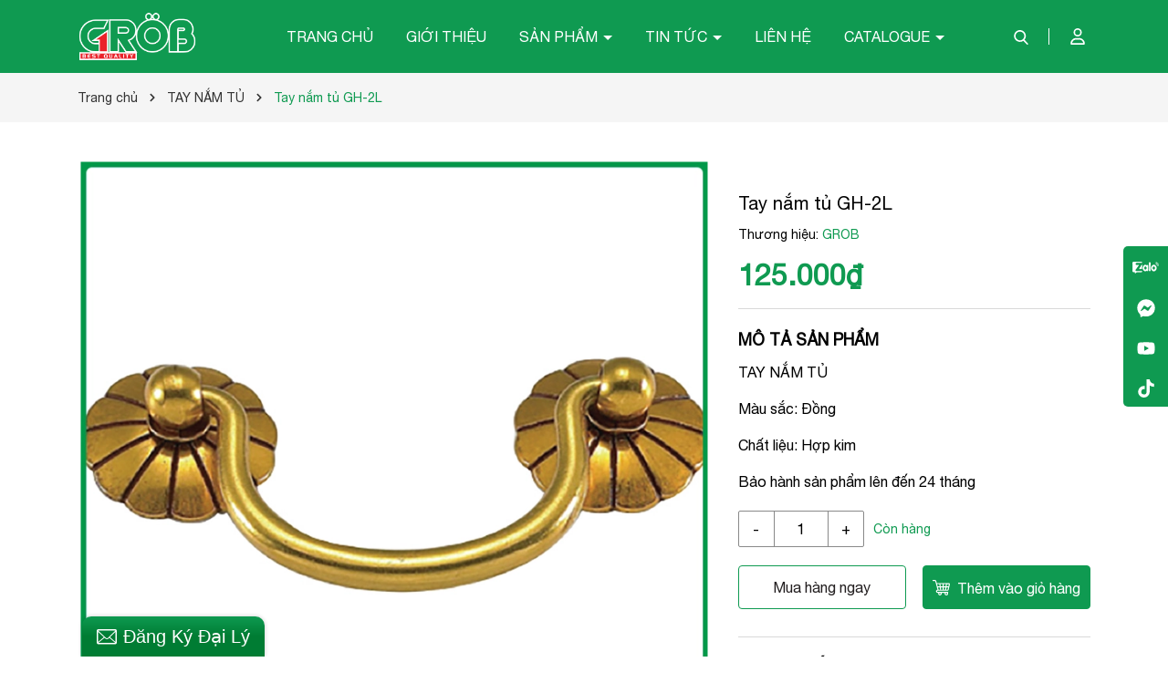

--- FILE ---
content_type: text/css
request_url: https://bizweb.dktcdn.net/100/323/447/themes/908219/assets/product_style.scss.css?1765871749783
body_size: 4222
content:
.title-product{font-size:20px;margin:0px 0px 10px}.gallery-top .swiper-slide{padding-bottom:100%;display:block;height:0}.gallery-top .swiper-slide img{left:50%;top:50%;transform:translate(-50%, -50%);max-width:99%;max-height:100%;width:auto !important;height:auto !important;position:absolute}.gallery-thumbs{margin-top:10px}.gallery-thumbs .swiper-slide{border:1px solid #ebebeb;cursor:pointer;background:#fff}.gallery-thumbs .swiper-slide .p-100{padding-bottom:100%;height:0;position:relative}.gallery-thumbs .swiper-slide .p-100 img{left:50%;top:50%;transform:translate(-50%, -50%);max-width:100%;max-height:100%;width:auto !important;height:auto !important;position:absolute}.gallery-thumbs .swiper-slide.swiper-slide-thumb-active{border-color:#0f9a51}.gallery-thumbs .swiper-slide:hover{border-color:#0f9a51}.gallery-thumbs .swiper-button-next:after,.gallery-thumbs .swiper-button-prev:after{font-size:14px;font-weight:bold;background:#fff;padding:8px 5px;color:#333;box-shadow:0 1px 2px 2px rgba(0,0,0,0.04)}.gallery-thumbs .swiper-button-next:hover:after,.gallery-thumbs .swiper-button-prev:hover:after{color:#0f9a51}.layout-product{padding-bottom:30px}.layout-product .details-product{margin-bottom:80px}.layout-product .product-image-block .product-btn{display:flex;align-items:center;justify-content:center;margin-bottom:50px;margin-top:15px}.layout-product .product-image-block .product-btn .item{width:100px;margin:0 21px;text-align:center;cursor:pointer;line-height:1.2}.layout-product .product-image-block .product-btn .item .img{border:1px solid #D0D0D0;border-radius:3px;display:flex;align-items:center;justify-content:center;height:100px;margin-bottom:10px}.layout-product .product-image-block .product-btn .item:hover .img{border-color:#0f9a51}@media (min-width: 992px){.layout-product .product-detail-left{-ms-flex:0 0 63.5%;flex:0 0 63.5%;max-width:63.5%}.layout-product .details-pro{-ms-flex:0 0 36.5%;flex:0 0 36.5%;max-width:36.5%;padding-top:35px}}.layout-product .custom-btn-number{display:flex;align-items:center}.layout-product .custom-btn-number .inventory_quantity{margin-bottom:0}.layout-product .product-content{height:1000px;overflow:hidden;position:relative}.layout-product .product-content .more{background:linear-gradient(180deg, rgba(255,255,255,0) -.47%, #fff 44.05%);height:200px;position:absolute;bottom:0;width:100%;display:flex;align-items:flex-end;justify-content:center}.layout-product .product-content .more span{border:1px #0f9a51 solid;color:#0f9a51;font-size:19px;border-radius:4px;display:block;margin:20px auto 0;width:336px;max-width:90%;line-height:46px;text-align:center;cursor:pointer;transition:all .3s}.layout-product .product-content .more span img{margin-left:10px;transform:translateY(-1px)}.layout-product .product-content .more span:hover{background:#0f9a51;color:#FFF}.layout-product .product-content .more span:hover img{filter:brightness(0) invert(1)}.layout-product .product-content.open{height:initial;padding-bottom:50px}.layout-product .product-content.open .more{height:48px}.layout-product .price-box{padding-bottom:12px;border-bottom:1px #D9D9D9 solid}.layout-product .price-box .special-price{font-size:32px;font-weight:bold;color:#0f9a51}.layout-product .price-box .old-price{color:#acacac;font-size:16px}.layout-product .inventory_quantity{font-size:14px;margin-left:10px;margin-bottom:10px}.layout-product .inventory_quantity .mb-break:nth-child(1){margin-right:40px}.layout-product .inventory_quantity .a-stock{color:#0f9a51}.layout-product .inventory_quantity .a-vendor{color:#0f9a51}.layout-product .product-summary{margin:20px 0}.layout-product .product-summary .title{font-size:18px;font-weight:bold;margin-bottom:10px}.layout-product .product-summary ul{padding-left:18px}.layout-product .select-swatch{margin-bottom:15px}.layout-product .swatch{margin-bottom:5px;position:relative;padding-left:115px}.layout-product .swatch .header{text-transform:uppercase;position:absolute;top:3px;left:0}.layout-product .swatch .swatch-element{display:inline-block;margin:0px 5px 9px 0;font-size:14px}.layout-product .swatch .swatch-element input{display:none}.layout-product .swatch .swatch-element label{min-width:36px;height:26px;display:inline-flex;align-items:center;justify-content:center;border:1px solid #D0D0D0;border-radius:2px;cursor:pointer;white-space:nowrap;padding:0 5px;position:relative;margin-bottom:0}.layout-product .swatch .swatch-element label .crossed-out{display:none}.layout-product .swatch .swatch-element.den label{background:#000 !important;border-color:#000 !important}.layout-product .swatch .swatch-element.trang label{background:#fff !important;border-color:#ebebeb !important}.layout-product .swatch .swatch-element.do label{background:#FF1C1C !important;border-color:#FF1C1C !important}.layout-product .swatch .swatch-element.vang label{background:#FFC107 !important;border-color:#FFC107 !important}.layout-product .swatch .swatch-element.cam label{background:#FF835B !important;border-color:#FF835B !important}.layout-product .swatch .swatch-element.hong label{background:#f5d5d8 !important;border-color:#f5d5d8 !important}.layout-product .swatch .swatch-element.xanh-duong label{background:#14456e !important;border-color:#14456e !important}.layout-product .swatch .swatch-element.tim label{background:#8d00ff !important;border-color:#8d00ff !important}.layout-product .swatch .swatch-element input:checked+label{background:#EC1F26;border-color:#EC1F26;color:#fff}.layout-product .swatch .swatch-element .tooltip{display:none}.layout-product .swatch .swatch-element.soldout{position:relative}.layout-product .swatch .swatch-element.soldout label{position:relative}.layout-product .swatch .swatch-element.color input:checked+label:before{content:"";color:#fff;position:absolute;width:13px;height:13px;line-height:10px;top:50%;font-size:12px;left:50%;background-size:cover;transform:translate(-50%, -50%);background-image:url(//bizweb.dktcdn.net/100/323/447/themes/908219/assets/check-symbol.svg?1765871731439)}.layout-product .swatch .swatch-element.color.trang input:checked+label:before{background-image:url(//bizweb.dktcdn.net/100/323/447/themes/908219/assets/check-symbol-black.png?1765871731439)}.layout-product .form-product{padding-bottom:30px;border-bottom:1px #D9D9D9 solid;margin-bottom:20px}.layout-product .selector-wrapper{display:none !important}.layout-product .button_actions{margin-top:20px}@media (min-width: 768px){.layout-product .button_actions{display:flex}}.layout-product .button_actions .buy-now,.layout-product .button_actions .add_to_cart{border:1px #0f9a51 solid;border-radius:4px;-ms-flex:0 0 calc(50% - 9px);flex:0 0 calc(50% - 9px);max-width:calc(50% - 9px)}@media (max-width: 767px){.layout-product .button_actions .buy-now,.layout-product .button_actions .add_to_cart{-ms-flex:100%;flex:100%;max-width:100%}}.layout-product .button_actions .buy-now{margin-right:18px;text-align:center;line-height:46px}@media (max-width: 767px){.layout-product .button_actions .buy-now{margin:0;display:block}}.layout-product .button_actions .add_to_cart{height:48px;padding:0;background:#0f9a51;color:#fff}.layout-product .button_actions .add_to_cart:hover{background:#0f9a51}.layout-product .button_actions .add_to_cart:before{content:'';background:url(shopping-cart.svg) no-repeat center;width:19px;height:19px;display:inline-block;margin-right:8px;transform:translateY(3px)}.layout-product .button_actions .btn-soldout{border:initial;height:45px;padding:0 20px;background:#363636;color:#fff;margin-top:29px}.layout-product .button_actions .btn-soldout:hover{background:#0f9a51}.layout-product .input_number_product{width:138px;position:relative}.layout-product .input_number_product .btn_num{width:40px;position:absolute;right:0;top:0;text-align:center;height:40px;line-height:40px;cursor:pointer;background:initial;padding:initial;border:none;color:#000}.layout-product .input_number_product .btn_num.num_1{left:0;right:initial;border-right:1px solid #898989}.layout-product .input_number_product .btn_num.num_2{border-left:1px solid #898989}.layout-product .input_number_product input{width:100%;height:40px;border:1px solid #898989;text-align:center;padding:0 50px;border-radius:2px}.layout-product .product-thongso{margin-bottom:40px}.layout-product .product-thongso .title{font-weight:bold;font-size:18px;margin-bottom:25px}.layout-product .product-thongso table tr:nth-child(11) ~ tr{display:none}.layout-product .product-thongso .more{border:1px #0f9a51 solid;color:#0f9a51;font-size:19px;border-radius:4px;display:block;margin:20px auto 0;width:336px;max-width:90%;line-height:46px;text-align:center;cursor:pointer;transition:all .3s}.layout-product .product-thongso .more img{margin-left:10px;transform:translateY(-1px)}.layout-product .product-thongso .more:hover{background:#0f9a51;color:#FFF}.layout-product .product-thongso .more:hover img{filter:brightness(0) invert(1)}.product-thongso table,.product-thongso-full table{border:none;width:100% !important}.product-thongso table td,.product-thongso-full table td{border:none;padding:8px 12px;vertical-align:top}.product-thongso table td:nth-child(1),.product-thongso-full table td:nth-child(1){width:190px}.product-thongso table tr:nth-child(odd),.product-thongso-full table tr:nth-child(odd){background:#ebebeb}.product-thongso-full{position:fixed;top:0;left:0;width:100%;height:100%;overflow:auto;z-index:999999999999;justify-content:center;opacity:0;visibility:hidden;transition:all .3s;padding-top:45px;overflow-y:scroll}.product-thongso-full::-webkit-scrollbar{width:10px;background-color:#000}.product-thongso-full::-webkit-scrollbar-thumb{border-radius:10px;background-color:#0f9a51}.product-thongso-full .overlay-pop{width:calc(100% - 10px);height:100%;background:rgba(0,0,0,0.6);position:fixed;top:0;left:0}.product-thongso-full .close{display:block;width:80px;line-height:36px;background:url(closebtn.png) #fff 6px 8px no-repeat;background-size:20px;position:fixed;right:calc((100% - 790px)/2);top:4px;cursor:pointer;z-index:9999;text-align:right;padding-right:10px;border-radius:7px}.product-thongso-full .title{border-bottom:1px #D9D9D9 solid;padding:0 10px;position:fixed;top:0;left:0;right:10px;margin:auto;background:#FFF;width:800px;z-index:99;line-height:44px}.product-thongso-full .title .tab-title{position:relative;margin-right:15px;cursor:pointer}.product-thongso-full .title .tab-title.active{font-weight:bold;color:#0f9a51}.product-thongso-full .title .tab-title.active:before{content:'';position:absolute;bottom:-14px;left:0;width:100%;height:3px;background:#0f9a51}.product-thongso-full .content{background:#FFF;width:800px;margin:0 auto;max-width:100%;min-height:calc(100vh - 45px);padding:15px;transition:all .3s;overflow:auto;position:relative}.product-thongso-full .content .tab-content{display:none}.product-thongso-full .content .tab-content.active{display:block}.product-thongso-full.active{opacity:1;visibility:visible}.combo-shopping{background:#F3F3F3;border-radius:4px;padding:12px}.combo-shopping>div{font-size:16px;margin-bottom:16px}.combo-shopping .style-list .item{display:-webkit-box;display:-ms-flexbox;display:flex;align-items:center;margin-bottom:16px}.combo-shopping .style-list .item .checkbox-wrap{margin:0 15px 0 0;height:16px}.combo-shopping .style-list .item .checkbox-wrap .checkbox{display:inline-block;cursor:pointer;margin:0;height:16px;vertical-align:top}.combo-shopping .style-list .item .checkbox-wrap .checkbox input[type=checkbox]{opacity:0;filter:alpha(opacity=0);display:none}.combo-shopping .style-list .item .checkbox-wrap .checkbox input[type=checkbox]+span.ico{width:16px;height:16px;display:inline-block;background-image:url(//bizweb.dktcdn.net/100/323/447/themes/908219/assets/check-off.svg?1765871731439);vertical-align:middle;color:#a6a6a6;-webkit-user-select:none;-moz-user-select:none;-ms-user-select:none;user-select:none;vertical-align:top;border-radius:2px}.combo-shopping .style-list .item .checkbox-wrap .checkbox input[type=checkbox]:checked+span.ico{background-image:url(//bizweb.dktcdn.net/100/323/447/themes/908219/assets/check-on.svg?1765871731439)}.combo-shopping .style-list .item .image{border-radius:4px;text-align:center;margin-right:12px;min-width:64px;height:64px;position:relative}.combo-shopping .style-list .item .image img{width:auto;max-height:100%;position:absolute;top:0;left:0;right:0;margin:auto}.combo-shopping .style-list .item .name{overflow:hidden;text-overflow:ellipsis;white-space:nowrap}.combo-shopping .style-list .item .name a:hover,.combo-shopping .style-list .item .name a:focus{color:#0f9a51}@media (max-width: 480px){.combo-shopping .style-list .item .name b{display:block}}.combo-shopping .style-list .item .variant_price{font-size:16px;font-weight:bold;-webkit-box-flex:1;-ms-flex:1;flex:1;color:#0f9a51}.combo-shopping .style-list .item.disabled .image,.combo-shopping .style-list .item.disabled .name,.combo-shopping .style-list .item.disabled .variant_price{opacity:0.3}.combo-shopping .summary{padding-top:10px}.combo-shopping .summary .text-right{position:relative;text-align:left !important}.combo-shopping .summary .text-right p{font-size:16px;margin:0 0 6px}.combo-shopping .summary .text-right p .total-prices{font-weight:600;color:#0f9a51}.combo-shopping .summary .text-right button{position:absolute;right:0;top:-12px;background:none;border:1px #0f9a51 solid;color:#0f9a51;font-size:16px;border-radius:4px;height:48px;padding:0 50px;font-weight:initial}.combo-shopping .summary .text-right button:before{content:'';width:20px;height:20px;background:url(//bizweb.dktcdn.net/100/323/447/themes/908219/assets/cb-cart-svg.svg?1765871731439) center center no-repeat;background-size:20px;display:inline-block;transform:translateY(4px);margin-right:10px}.combo-shopping .summary .text-right button:hover,.combo-shopping .summary .text-right button:focus{background:#0f9a51;color:#fff}.combo-shopping .summary .text-right button:hover:before,.combo-shopping .summary .text-right button:focus:before{filter:brightness(0) invert(1)}@media (max-width: 1199px) and (min-width: 992px){.combo-shopping .summary .text-right button{position:initial}}@media (max-width: 767px){.combo-shopping .summary .text-right button{position:initial}}.product-tab{margin-top:30px}.product-tab .tabs-title{padding:0;margin:0;list-style:none;display:flex}.product-tab .tab-link{border:1px solid #e1e1e1;padding:13px 40px;cursor:pointer}.product-tab .tab-link h3{color:#333;padding:0;margin:0;font-size:14px;text-transform:uppercase}.product-tab .tab-link.active,.product-tab .tab-link:hover{background:#333;border-color:#333}.product-tab .tab-link.active h3,.product-tab .tab-link:hover h3{color:#fff}.product-tab .tab-content{opacity:0;visibility:hidden;height:0;overflow:hidden}.product-tab .tab-content.active{opacity:1;visibility:visible;height:auto;padding:25px;border:1px solid #e1e1e1 !important;margin-top:-1px}.productRelate{margin-bottom:50px}.productRelate h2{font-weight:700;letter-spacing:0;position:relative;display:inline-block;margin:0 0 20px;font-size:22px}.productRelate h2 a{color:#333}.productRelate h2 a:hover{color:#0f9a51}.productRelate .product-relate-swiper{margin-left:-10px;margin-right:-10px;position:relative}.productRelate .product-relate-swiper .swiper-slide{padding:10px}.productRelate .swiper-button-prev{left:-15px}.productRelate .swiper-button-next{right:-15px}.productRelate .swiper-button-next,.productRelate .swiper-button-prev{width:51px;height:51px;background:rgba(255,255,255,0.6);border-radius:50%;border:1px solid rgba(124,124,124,0.6);top:calc(50% - 34px)}.productRelate .swiper-button-next:after,.productRelate .swiper-button-prev:after{font-size:20px;color:#9b9b9b;font-weight:bold}.productRelate .swiper-button-next:hover,.productRelate .swiper-button-prev:hover{border-color:#0f9a51}.productRelate .swiper-button-next:hover:after,.productRelate .swiper-button-prev:hover:after{color:#0f9a51}.recent-page-viewed{margin-bottom:50px}.recent-page-viewed h2{font-weight:700;letter-spacing:0;position:relative;display:inline-block;margin:0 0 20px;font-size:22px}.recent-page-viewed .recent-viewed{margin-left:-10px;margin-right:-10px;position:relative}.recent-page-viewed .recent-viewed .swiper-slide{padding:10px}.recent-page-viewed .swiper-button-prev{left:-15px}.recent-page-viewed .swiper-button-next{right:-15px}.recent-page-viewed .swiper-button-next,.recent-page-viewed .swiper-button-prev{width:51px;height:51px;background:rgba(255,255,255,0.6);border-radius:50%;border:1px solid rgba(124,124,124,0.6);top:calc(50% - 34px)}.recent-page-viewed .swiper-button-next:after,.recent-page-viewed .swiper-button-prev:after{font-size:20px;color:#9b9b9b;font-weight:bold}.recent-page-viewed .swiper-button-next:hover,.recent-page-viewed .swiper-button-prev:hover{border-color:#0f9a51}.recent-page-viewed .swiper-button-next:hover:after,.recent-page-viewed .swiper-button-prev:hover:after{color:#0f9a51}@media (min-width: 1199px){.gallery-thumbs{position:absolute;bottom:50px;left:0;z-index:99;width:100%}}@media (max-width: 991px){.layout-product .product-image-block .product-btn{margin-bottom:10px}.layout-product .product-image-block .product-btn .item{width:55px;margin:0 5px;font-size:12px}.layout-product .product-image-block .product-btn .item .img{height:55px;font-size:12px}.layout-product .product-image-block .product-btn .item .img img{width:30px}.product-thongso-full .close{z-index:999;right:auto;right:0;top:0;line-height:44px;background-position:6px;border-radius:0;width:33px;color:transparent;padding:0;background-color:#ebebeb}.product-thongso-full .title{padding-right:45px;display:flex;overflow:auto;width:100%}.product-thongso-full .title .tab-title{white-space:nowrap}}@media (max-width: 767px){.product-tab .tabs-title{display:block}.product-tab .tab-link{padding:10px 15px}.product-tab .tab-content.active{padding:15px}.layout-product .details-product{margin-bottom:40px}.layout-product .flex-quantity{display:block}.layout-product .button_actions{margin-top:10px}.layout-product .button_actions .add_to_cart{margin-top:10px;width:100%}.layout-product .inventory_quantity .line{display:none}.layout-product .inventory_quantity .mb-break{display:block}.product-detail-left{margin-bottom:15px}.product-content-mb{margin-bottom:30px}.productRelate h2,.recent-page-viewed h2{font-size:18px}.productRelate .swiper-button-next,.productRelate .swiper-button-prev,.recent-page-viewed .swiper-button-next,.recent-page-viewed .swiper-button-prev{display:none}}


--- FILE ---
content_type: image/svg+xml
request_url: https://bizweb.dktcdn.net/100/323/447/themes/908219/assets/infoico.svg?1765871749783
body_size: 801
content:
<svg width="42" height="42" viewBox="0 0 42 42" fill="none" xmlns="http://www.w3.org/2000/svg">
<path d="M11.4039 16.4521C10.7516 16.4521 10.2227 16.9811 10.2227 17.6334C10.2227 18.2857 10.7516 18.8146 11.4039 18.8146H24.0695C24.7218 18.8146 25.2508 18.2857 25.2508 17.6334C25.2508 16.9811 24.7218 16.4521 24.0695 16.4521H11.4039Z" fill="black"/>
<path d="M17.0988 23.1577H11.4039C10.7516 23.1577 10.2227 23.6867 10.2227 24.339C10.2227 24.9913 10.7516 25.5202 11.4039 25.5202H17.0988C17.7512 25.5202 18.2801 24.9913 18.2801 24.339C18.2801 23.6867 17.7512 23.1577 17.0988 23.1577Z" fill="black"/>
<path d="M16.9242 38.1937H7.93362C6.0003 38.1937 4.42924 36.6161 4.42924 34.6762V10.7494C4.42924 8.80947 6.0003 7.23185 7.93362 7.23185H10.3736V7.52848C10.3736 9.25179 11.7753 10.6522 13.4986 10.6522H24.7861C26.5094 10.6522 27.9112 9.25179 27.9112 7.52848V7.23185H30.3393C32.3041 7.23185 33.8424 8.77666 33.8424 10.7494V17.4825C33.8424 18.1348 34.3713 18.6637 35.0236 18.6637C35.6759 18.6637 36.2049 18.1348 36.2049 17.4825V10.7494C36.2049 7.50747 33.5733 4.86935 30.338 4.86935H27.9099V4.56748C27.9099 2.84416 26.5081 1.44373 24.7848 1.44373H13.4973C11.774 1.44373 10.3722 2.84416 10.3722 4.56748V4.86935H7.93362C4.6983 4.86935 2.06543 7.50747 2.06543 10.7494V34.6762C2.06543 37.9181 4.6983 40.5562 7.93362 40.5562H16.9242C17.5766 40.5562 18.1055 40.0273 18.1055 39.375C18.1055 38.7227 17.5766 38.1937 16.9242 38.1937ZM12.7374 4.56748C12.7374 4.14748 13.0786 3.80623 13.4986 3.80623H24.7861C25.2061 3.80623 25.5474 4.14748 25.5474 4.56748V7.52716C25.5474 7.94716 25.2061 8.28841 24.7861 8.28841H13.4986C13.0786 8.28841 12.7374 7.94716 12.7374 7.52716V4.56748Z" fill="black"/>
<path d="M38.6792 22.7823C37.0622 21.164 34.239 21.1627 32.6207 22.7823L22.1483 33.2548C21.811 33.5921 21.5905 34.02 21.5104 34.4912L20.9355 37.8892C20.8135 38.6177 21.0537 39.3658 21.576 39.8868C22.0078 40.3187 22.5919 40.5549 23.1917 40.5549C23.319 40.5549 23.445 40.5444 23.571 40.5234L26.9678 39.9498C27.439 39.8698 27.8669 39.6493 28.2042 39.312L38.6766 28.8395C40.3474 27.17 40.3474 24.4532 38.6792 22.7823ZM26.5753 37.6215L23.2665 38.2817L23.8204 34.9256L31.3266 27.4194L34.0448 30.1376L26.5753 37.6215ZM37.0071 27.1687L35.713 28.4655L32.9961 25.7486L34.2915 24.4532C34.6538 24.0909 35.1368 23.8901 35.6487 23.8901C36.1632 23.8901 36.6448 24.0896 37.0071 24.4532C37.7565 25.2026 37.7565 26.4193 37.0071 27.1687Z" fill="black"/>
</svg>


--- FILE ---
content_type: image/svg+xml
request_url: https://bizweb.dktcdn.net/100/323/447/themes/908219/assets/summaryico.svg?1765871749783
body_size: 1920
content:
<svg width="42" height="42" viewBox="0 0 42 42" fill="none" xmlns="http://www.w3.org/2000/svg">
<g clip-path="url(#clip0_101_73)">
<path d="M35.5403 27.6962V24.9004C35.5403 24.4473 35.1728 24.08 34.72 24.08C34.2669 24.08 33.8994 24.4473 33.8994 24.9004V27.2107L19.6237 35.0495V19.4417L33.8994 11.6029V18.665C33.8994 19.1181 34.2669 19.4853 34.72 19.4853C35.1728 19.4853 35.5403 19.1181 35.5403 18.665V10.2164C35.5403 9.91713 35.3772 9.64155 35.1148 9.49736L19.1982 0.757488C18.9524 0.622585 18.6544 0.622585 18.4083 0.757488L2.49194 9.49736C2.22951 9.64155 2.06641 9.91713 2.06641 10.2164V16.4223C2.06641 16.8754 2.43362 17.2426 2.88672 17.2426C3.33982 17.2426 3.70735 16.8754 3.70735 16.4223V11.6029L8.05918 13.9927V19.0415C8.05918 19.3392 8.22036 19.6135 8.48024 19.7583L12.4113 21.9491C12.5357 22.0184 12.6731 22.053 12.8106 22.053C12.9545 22.053 13.098 22.0152 13.2262 21.9399C13.4771 21.7925 13.6312 21.5233 13.6312 21.2327V17.0523L17.9827 19.4417V35.0495L3.70735 27.2107V22.8765C3.70735 22.4234 3.33982 22.0562 2.88672 22.0562C2.43362 22.0562 2.06641 22.4234 2.06641 22.8765V27.6962C2.06641 27.9954 2.22951 28.271 2.49194 28.4152L18.4083 37.1551C18.5313 37.2227 18.6675 37.2563 18.8034 37.2563C18.9392 37.2563 19.0751 37.2227 19.1982 37.1551L35.1148 28.4152C35.3772 28.271 35.5403 27.9954 35.5403 27.6962ZM25.0349 5.83446L27.0158 6.95214L12.8378 14.7448L11.2334 13.8636L10.5656 13.4868L24.7619 5.68418L25.0349 5.83446ZM28.7474 7.87275L33.0153 10.2164L18.8034 18.0203L14.5422 15.6805L28.7474 7.87275ZM18.8034 2.41254L23.0575 4.74851L8.85226 12.5562L4.59143 10.2164L18.8034 2.41254ZM9.70013 18.5596V14.8935L10.4349 15.2972L11.9903 16.1749V19.8359L9.70013 18.5596Z" fill="black"/>
<path d="M34.72 20.8805C34.5041 20.8805 34.2926 20.9673 34.1391 21.1208C33.9866 21.2733 33.8994 21.4842 33.8994 21.7008C33.8994 21.9168 33.9866 22.1283 34.1391 22.2808C34.2926 22.4336 34.5034 22.5214 34.72 22.5214C34.9357 22.5214 35.1465 22.4336 35.3 22.2808C35.4526 22.1283 35.5404 21.9168 35.5404 21.7008C35.5404 21.4852 35.4526 21.2733 35.3 21.1208C35.1465 20.9673 34.9357 20.8805 34.72 20.8805Z" fill="black"/>
<path d="M3.46703 20.1886C3.61956 20.0361 3.70735 19.8246 3.70735 19.6086C3.70735 19.393 3.61956 19.1812 3.46703 19.0287C3.31354 18.8761 3.10269 18.7883 2.88704 18.7883C2.67043 18.7883 2.45958 18.8761 2.30609 19.0287C2.15356 19.1812 2.06641 19.393 2.06641 19.6086C2.06641 19.8246 2.15356 20.0361 2.30609 20.1886C2.45958 20.3415 2.67043 20.4293 2.88704 20.4293C3.10269 20.4293 3.31354 20.3415 3.46703 20.1886Z" fill="black"/>
<path d="M40.7768 25.5482V12.9263C40.9015 12.9965 41.0399 13.0324 41.179 13.0324C41.3892 13.0324 41.5991 12.9523 41.7593 12.792C42.0797 12.4716 42.0797 11.9522 41.7593 11.6318L40.5365 10.409C40.2161 10.0889 39.6966 10.0889 39.3762 10.409L38.1534 11.6318C37.833 11.9522 37.833 12.4716 38.1534 12.792C38.4197 13.0583 38.8231 13.1025 39.1359 12.9263V25.5482C38.8231 25.3717 38.4197 25.4159 38.1534 25.6822C37.833 26.0026 37.833 26.5224 38.1534 26.8425L39.3762 28.0653C39.5364 28.2255 39.7463 28.3056 39.9562 28.3056C40.1664 28.3056 40.3763 28.2255 40.5365 28.0653L41.7593 26.8425C42.0794 26.5224 42.0794 26.0026 41.7593 25.6822C41.493 25.4162 41.0896 25.372 40.7768 25.5482Z" fill="black"/>
<path d="M37.0625 30.8569L35.4205 30.315C34.9902 30.1728 34.5262 30.4067 34.3843 30.837C34.2574 31.2209 34.4304 31.6311 34.7749 31.816L22.7999 38.3913C22.7976 38.0407 22.5695 37.7177 22.2164 37.6113C21.7825 37.4803 21.3246 37.7261 21.1939 38.1596L20.6943 39.8153C20.5636 40.2492 20.809 40.7067 21.2429 40.8375L22.8983 41.337C22.9774 41.3611 23.0572 41.3723 23.1357 41.3723C23.4882 41.3723 23.8137 41.1435 23.9208 40.7888C24.0316 40.4209 23.8714 40.0364 23.5558 39.8483L35.4446 33.3201C35.4616 33.6482 35.6753 33.9478 36.0063 34.0571C36.0915 34.0853 36.1784 34.0987 36.2636 34.0987C36.6081 34.0987 36.9288 33.8802 37.0426 33.5351L37.5844 31.8932C37.6527 31.6865 37.636 31.4612 37.5383 31.2671C37.4403 31.0725 37.2691 30.9251 37.0625 30.8569Z" fill="black"/>
<path d="M16.4316 38.1596C16.3006 37.7257 15.8427 37.4803 15.4091 37.611C15.056 37.7177 14.8279 38.0407 14.8256 38.3913L2.85096 31.816C3.19511 31.6311 3.36815 31.2209 3.24125 30.837C3.0993 30.4067 2.63499 30.1731 2.20529 30.315L0.563057 30.8569C0.558571 30.8585 0.555687 30.8604 0.552162 30.8623C0.36663 30.9264 0.203208 31.0562 0.100989 31.2417C-0.0124448 31.4484 -0.0268644 31.682 0.0404271 31.8897C0.0407475 31.8909 0.0407475 31.8919 0.0410679 31.8932L0.582924 33.5351C0.696999 33.8802 1.01743 34.0987 1.3619 34.0987C1.44714 34.0987 1.53398 34.0853 1.61921 34.0571C1.95022 33.9478 2.16395 33.6482 2.18093 33.3201L14.0697 39.8483C13.7541 40.0367 13.5939 40.4209 13.7047 40.7888C13.8118 41.1435 14.1377 41.3723 14.4898 41.3723C14.5683 41.3723 14.6481 41.3611 14.7273 41.337L16.3586 40.8449C16.3595 40.8445 16.3605 40.8442 16.3615 40.8439L16.3826 40.8375C16.3845 40.8372 16.3858 40.8359 16.3874 40.8352C16.5842 40.7747 16.7585 40.6417 16.8655 40.4472C16.977 40.2444 16.993 40.0149 16.9296 39.8099L16.4316 38.1596Z" fill="black"/>
</g>
<defs>
<clipPath id="clip0_101_73">
<rect width="42" height="42" fill="white"/>
</clipPath>
</defs>
</svg>


--- FILE ---
content_type: image/svg+xml
request_url: https://bizweb.dktcdn.net/100/323/447/themes/908219/assets/shopping-cart.svg
body_size: 947
content:
<svg width="19" height="19" viewBox="0 0 19 19" fill="none" xmlns="http://www.w3.org/2000/svg">
<g clip-path="url(#clip0_107_226)">
<path d="M5.49232 14.0762C4.66223 14.0338 4.67786 12.8663 5.49228 12.8257C7.7993 12.8337 13.8842 12.8279 16.2646 12.8295C16.9157 12.8295 17.4727 12.3865 17.6191 11.7522L18.9708 5.8991C19.0482 5.56397 18.9701 5.21711 18.7565 4.94752C18.5429 4.67792 18.2232 4.52112 17.8793 4.52112C16.9217 4.52112 8.79321 4.48433 4.62981 4.46773L3.96984 2.01896C3.81141 1.43377 3.27739 1.02509 2.67114 1.02509H0.556937C0.249359 1.02509 0 1.27444 0 1.58202C0 1.8896 0.249359 2.13896 0.556937 2.13896H2.67114C2.77551 2.13896 2.86741 2.20932 2.89455 2.30946L5.42917 11.7134C4.9835 11.7296 4.5684 11.9108 4.25362 12.2302C3.92288 12.5658 3.74525 13.0101 3.75346 13.4813C3.76987 14.4235 4.54991 15.1901 5.49232 15.1901H6.30441C6.1837 15.4434 6.11594 15.7267 6.11594 16.0255C6.11594 17.1004 6.99041 17.9749 8.0653 17.9749C9.14018 17.9749 10.0146 17.1004 10.0146 16.0255C10.0146 15.7266 9.94685 15.4434 9.82614 15.1901H13.3429C13.2223 15.4434 13.1545 15.7265 13.1545 16.0252C13.1545 17.1001 14.029 17.9746 15.1039 17.9746C16.1787 17.9746 17.0532 17.1001 17.0532 16.0252C17.0532 15.7148 16.98 15.4214 16.8504 15.1607C17.0708 15.0864 17.2297 14.8785 17.2297 14.6332C17.2297 14.3256 16.9803 14.0762 16.6727 14.0762H5.49232ZM8.90074 16.0255C8.90074 16.4862 8.52596 16.861 8.06526 16.861C7.60456 16.861 7.22978 16.4862 7.22978 16.0255C7.22978 15.5651 7.60419 15.1905 8.06455 15.1901H8.06596C8.52633 15.1905 8.90074 15.5651 8.90074 16.0255ZM15.1039 16.8607C14.6432 16.8607 14.2684 16.4859 14.2684 16.0252C14.2684 15.5691 14.6359 15.1974 15.0903 15.1901H15.1175C15.5719 15.1974 15.9394 15.5691 15.9394 16.0252C15.9394 16.4859 15.5646 16.8607 15.1039 16.8607ZM17.8834 5.63908C17.8867 5.64324 17.8862 5.64521 17.8855 5.6484L17.316 8.1147H15.3874L15.7158 5.6262L17.8748 5.63489C17.8781 5.63496 17.8801 5.63496 17.8834 5.63908ZM12.1416 11.7156V9.22857H14.1169L13.7887 11.7156H12.1416ZM9.37981 11.7156L9.04892 9.22857H11.0277V11.7156H9.37981ZM6.81594 11.7156H6.81419C6.67845 11.7156 6.55886 11.624 6.52355 11.4936L5.91307 9.22857H7.92521L8.2561 11.7156H6.81594ZM8.9007 8.11474L8.56576 5.59742L11.0276 5.60734V8.11474H8.9007ZM12.1416 8.11474V5.61183L14.5929 5.62171L14.2639 8.11474H12.1416ZM7.44145 5.59286L7.77699 8.1147H5.61284L4.93041 5.58272L7.44145 5.59286ZM16.2646 11.7156H14.9122L15.2404 9.22857H17.0587L16.5338 11.5015C16.5047 11.6276 16.394 11.7156 16.2646 11.7156Z" fill="white"/>
</g>
<defs>
<clipPath id="clip0_107_226">
<rect width="19" height="19" fill="white"/>
</clipPath>
</defs>
</svg>
